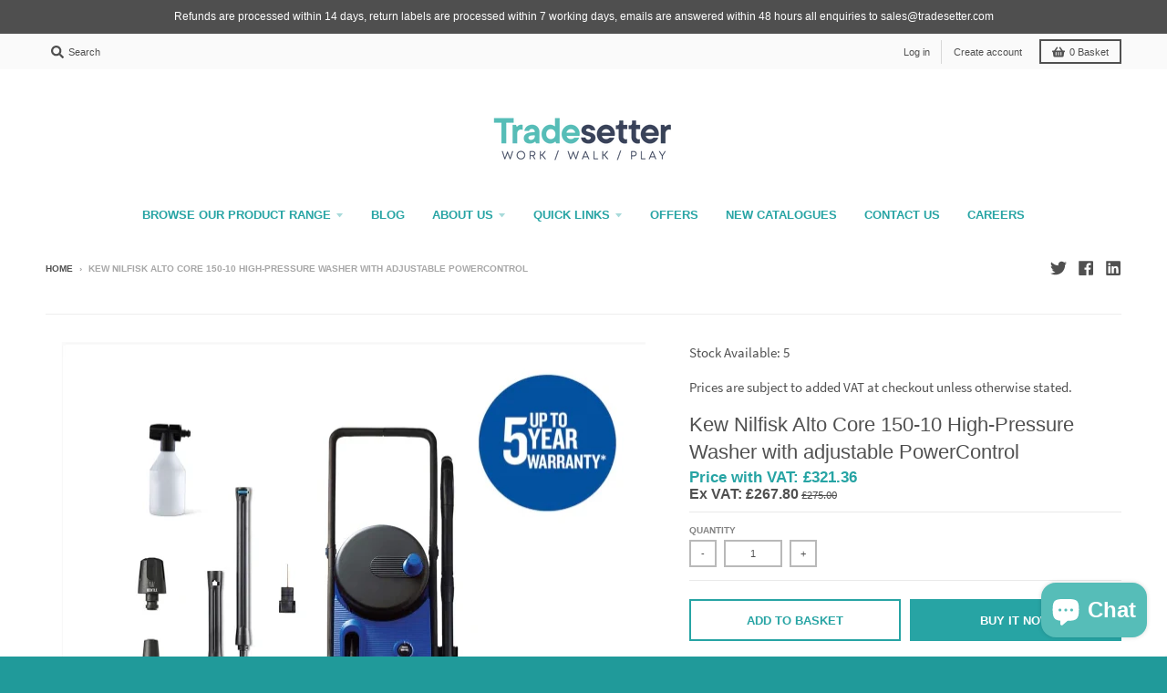

--- FILE ---
content_type: text/javascript
request_url: https://www.tradesetter.com/cdn/shop/t/4/assets/scm-product-label.js?v=22578263531639559861634826645
body_size: 4575
content:
eval(function(p,a,c,k,e,d){if(e=function(c2){return(c2<a?"":e(parseInt(c2/a)))+((c2=c2%a)>35?String.fromCharCode(c2+29):c2.toString(36))},!"".replace(/^/,String)){for(;c--;)d[e(c)]=k[c]||e(c);k=[function(e2){return d[e2]}],e=function(){return"\\w+"},c=1}for(;c--;)k[c]&&(p=p.replace(new RegExp("\\b"+e(c)+"\\b","g"),k[c]));return p}(`6 4h=C(2Q,2Y){6 18=1p.4P("18");18.5Y="u/5v";4(18.3m){18.3L=C(){4(18.3m=="5D"||18.3m=="5y"){18.3L=1N;2Y()}}}v{18.3L=2Y;18.5J=2Y}18.B=2Q;6 x=1p.40('18')[0];x.5u.5l(18,x)};6 3n=C(7,p){7.1O=C(b,j,m){4(J j!="I"){m=m||{};4(j===1N){j="";m.1E=-1}6 e="";4(m.1E&&(J m.1E=="44"||m.1E.4z)){6 f;4(J m.1E=="44"){f=1B O();f.5G(f.5F()+(m.1E*24*60*60*3Z))}v{f=m.1E}e="; 1E="+f.4z()}6 l=m.2F?"; 2F="+(m.2F):"";6 g=m.2D?"; 2D="+(m.2D):"";6 a=m.4F?"; 4F":"";1p.1O=[b,"=",5k(j),e,l,g,a].3Y("")}v{6 d=1N;4(1p.1O&&1p.1O!=""){6 k=1p.1O.1q(";");N(6 h=0;h<k.E;h++){6 c=p.4R(k[h]);4(c.4r(0,b.E+1)==(b+"=")){d=4S(c.4r(b.E+1));17}}}H d}};7.4e={4j:{1E:4O,2F:'/',2D:2n.4t.5d},3T:'56',1F:'54',48:C(){6 1F=7.1O(Y.1F);4(!1F)1F=0;1F++;7.1O(Y.1F,1F,Y.4j);6 2I=1p.55.40('18');N(6 i=0;i<2I.E;++i){4(2I[i].4m.15('52')>=0&&2I[i].4m.15("4Z.19\\\\/51")>=0){3h.2U('57 3r 58, 5f 42');H D}}H 7.1O(Y.3T)==="5h"&&1F<3},};4(7.1x=='n'&&7.8.43!==D){4((J 1o)!=='I'&&(J 1o.21)!=='I'){6 3z=w;4((J 1o.2t)!=='I'){4(1o.2t("o")){3z=D}}4(!3z){59{1o.21.4W.5a=C(35,3x){6 4g=Y.5b();6 o=Y.n.5c(4g);4(o){Y.2r.3w=w;Y.2r.3C=o.P}v{Y.2r.3w=D}Y.4V(o,Y,3x);4(Y.3t!=1N){Y.3t.4T(o,Y,3x)}4(!Y.2r.3w){4(Y.3t==1N){4((J 7.8.2z)!=='I'){7.8.2z(Y.2r.3C)}}}};7.8.43=D}4Y(5q){3h.2U('7 42 21 5N 5O')}}}}4(!7.4e.48()){H}4(7.8.4J===D){H}4((J 7)=='I'){6 7={}}4((J 7.8)=='I'){7.8={}}7.8.1D=[];7.2u=C(47){H((J 47=='I')?w:D)};7.5P=C(G,1H){H G.28()!='I'?G.28().2v:0};7.5Q=C(G,1H){H G.28()!='I'?G.28().2x:0};7.2y=C(G,1H){4(J 7.4l==='C'){H 7.4l(G,1H)}4(3u.3v.1m("3A")>-1){4(J G.1u(0)==='I'){H 0}6 2K=2n.4d(G.1u(0));6 1d=4a(2K.5M,10);H 1d}v{6 1d=G.1V(D)-G.1V();H 1d/2}};7.2l=C(G,1H){4(J 7.4c==='C'){H 7.4c(G,1H)}4(3u.3v.1m("3A")>-1){4(J G.1u(0)==='I'){H 0}6 2K=2n.4d(G.1u(0));6 1d=4a(2K.5L,10);H 1d}v{6 1d=G.1V(D)-G.1V();H 1d/2}};7.5H=C(G,1H){4(3u.3v.1m("3A")>-1){6 1d=G.1e().1V(D)-G.T()}v{6 1d=G.1V(D)-G.1V()}H 1d/2};7.1G=C(G,1H){6 1d=G.4i(D)-G.4i();H 1d/2};7.2q=C(G,1H){6 46=G.5j()-G.T();H 46};7.8.3G=C(){6 t=3H();6 33=w;4(t.1b('.3B > .5S-5T > .45').E){33=D}v 4(t.1b('.3B > .45').E){33=D}4(33){6 1T=t.1b(".3B").1e()}v{4((J 7.8.3X)!='I'){6 1T=t.1b(7.8.3X).1f()}v{6 1T=t.1b(":S(a):S(.3a)").1f()}}1T.3i("8-1e");4(t){1T.3j('<1R 1C="8-X 8-n">');6 T=t.T()>0?t.T():0;4(T===0&&t.1u(0)){T=t.1u(0).T}6 16=t.16()>0?t.16():0;4(16===0&&t.1u(0)){16=t.1u(0).16}p('.8-X').1i({"14-2v":7.2y(t),"14-39":7.2l(t),"14-2x":7.1G(t),"14-38":7.1G(t),37:7.2q(t),});4(T>0){p('.8-X').1i({T:T})}4(16>0){p('.8-X').1i({16:16})}6 V=3y();4(!V){N(i=0;i<7.8.n.K.E;i++){6 o=7.8.n.K[i];4(o.1g>0||!o.A('1L')){V=o.P;17}}}4(!V){V=7.8.n.K[0].P}7.8.2z(V)}};7.8.3Q=C(3I){6 W=3p();5Z=C(1X){4((J 7.8.F)=='I'){7.8.F={}}6 12=[];p.2i(1X.5W,C(i,n){7.8.F[n.L]=n;12.3R(n.L);n.1r=n.1r.Z(/(\\d)-/g,'$1/')});N(i=0;i<12.E;i++){L=12[i];4(!W.A(L)){1M}6 y=W[L];4(y 2J 2X){p.2i(y,C(i,2C){3q(2C,L)})}v{3q(y,L)}}4(1X.3U>50&&((J 7.8.1m)=='I'||!7.8.1m.A(1X.2w))){4((J 7.8.1m)=='I'){7.8.1m={}}7.8.1m[1X.2w]=D;N(1x=2;1x<=2m.5V((1X.3U+49)/50);1x++){6 2w=1X.2w.1q('&5U;').3Y('"');p.3K('/1m.1Z?1x='+1x+'&q='+2w+'&3F=3s.F.L.1Z&3D=1&3E=3J&3k=8')}}};6 1W="";6 h=0;N(6 L 4f W){4(!W.A(L)){1M}4(J(3I)!=='I'&&3I===D){7.8.W={}}4(J 7.8.W=="I"){7.8.W={}}4(7.8.W.A(L)){1M}v{7.8.W[L]=W[L]}4(1W.E>0){1W+=" 5R "}1W+="L:\\""+L+"\\"";h++;4(h>=50){p.3K('/1m.1Z?q='+1W+'&3F=3s.F.L.1Z&3D=1&3E=3J&3k=8');1W="";h=0}}4(h>0){p.3K('/1m.1Z?q='+1W+'&3F=3s.F.L.1Z&3D=1&3E=3J&3k=8')}};7.8.2z=C(V){p('.8-X.8-n .8-t').3l();6 n=7.8.n;n.1r=n.1r.Z(/(\\d)-/g,'$1/');N(6 i=n.K.E-1;i>=0;i--){6 o=n.K[i];4(V==o.P){17}}6 26=0;6 1D=7.8.1D;N(6 j=0;j<1D.E;j++){6 z=1D[j];6 r=z.4B;6 9=D;4(z.3l){4(26>0){1M}}4(r.2L=='2T'){4(9){4(!o.A('M')||o.M==1N){9=w}v 4(o.R<o.M){6 1U=o.M*1;4(o.R>1U){9=w}}v{9=w}}}v 4(r.2L=='20'){4(9){4(o.A('M')){6 1U=o.M*1;4(o.R<=1U){9=w}}}}4(r.2O=='2T'){4(9){4((1B O()-O.1t(n.1r))/2c>10){9=w}}}v 4(r.2O=='20'){4(9){4((1B O()-O.1t(n.1r))/2c<=10){9=w}}}4(r.1I){4(9){9=w;N(6 i=0;i<n.1I.E;i++){6 2N=n.1I[i];4(p.1s(2N+"",r.1I)>=0){9=D;17}}}}4(r.1A){4(9){9=w;4(n.A('1A')){N(6 i=0;i<n.1A.E;i++){4(p.1s(n.1A[i],r.1A)>=0){9=D;17}}}}}4(r.2h=='4v'){4(9){4(o.1g<=0&&o.A('1L')){9=w}}}v 4(r.2h=='4N'){4(9){4(o.1g>0||!o.A('1L')){9=w}}}v 4(r.2h=='4K'){4(9){4(o.1g<=0||o.1g>1||!o.A('1L')){9=w}}}4(r.A('2f')||r.A('2e')){4(9){4(r.A('2f')){4(o.R<r.2f*13){9=w}}4(r.A('2e')&&9){4(9==D&&o.R>r.2e*13){9=w}}}}4(r.A('2g')||r.A('2d')){4(9){4(r.A('2g')){4(!o.A('1j')||o.1j==0||o.1j<r.2g){9=w}}4(r.A('2d')&&9){4(!o.A('1j')||o.1j==0||o.1j>r.2d){9=w}}}}4(r.2j=='4A'){4(!9){6 1l=r.K.1q(",");4(p.1s(o.P+"",1l)>=0){9=D}}}v 4(r.2j=='4x'){4(9){6 1l=r.K.1q(",");4(p.1s(o.P+"",1l)>=0){9=w}}}v 4(r.2j=='K'){9=w;6 1l=r.K.1q(",");4(p.1s(o.P+"",1l)>=0){9=D}}4(r.2a||r.25){4(9){4(r.2a){4(O.2V()<O.1t(r.2a)){9=w}}4(r.25&&9){4(O.2V()>O.1t(r.25)){9=w}}}}4(9){26++}v{1M}6 23=p(".8-X.8-n .8-t[1Y-z-P='"+z.P+"']");4(23.E>0){23.1f().4E()}v{6 1v='<1R 1Y-z-P="'+z.P+'" 1C="8-t '+z.y.28+'" 2G="2S-4C: 4H; 2S-t: 2Q('+z.y.t+'); T: '+(z.y.2P>=0?z.y.2P:30)+(z.y.34?'31':'%')+'; 16: '+(z.y.2M>=0?z.y.2M:30)+(z.y.34?'31':'%')+';'+(z.y.32?z.y.32:'')+'">';4(z.y.u){6 u=z.y.u;4(u.15("{2Z}")>=0){6 1w=0;4(o.A('M')&&o.R<o.M){1w=(o.M-o.R)*13/o.M;1w=2m.4p(1w)}u=u.Z('{2Z}',1w)}4(u.15("{1S}")>=0){6 1c=0;4(o.A('M')&&o.R<o.M){1c=o.M-o.R}4(1c%13==0){u=u.Z('{1S}',(1c/13))}v 4(1c%10==0){u=u.Z('{1S}',(1c/13).27(1))}v{u=u.Z('{1S}',(1c/13).27(2))}}4(u.15("{2W}")>=0){u=u.Z('{2W}',(o.R/13).27(2))}4(u.15("{2B}")>=0){6 1z=(1B O()-O.1t(n.1r))/2c;1z=1z<0?0:2m.3W(1z);u=u.Z('{2B}',1z)}4(u.15("{41}")>=0){u=u.Z('{41}',o.5m)}4(u.15("{2H}")>=0){6 4u=o.1g>=0?o.1g:0;u=u.Z('{2H}',4u)}1v+='<2R 1C="8-u 3V" 2G="'+(z.y.2E?z.y.2E:'')+'">'+u+'</2R>'}1v+='</1R>';p('.8-X.8-n').3f(1v)}}};7.8.4I=C(n,22){6 26=0;6 1D=7.8.1D;N(6 j=0;j<1D.E;j++){6 z=1D[j];6 r=z.4B;6 9=D;4(z.3l){4(26>0){1M}}4(r.2L=='2T'){4(9){4(!n.A('M')||n.M==1N){9=w}v 4(n.R<n.M){6 1U=n.M*1;4(n.R>1U){9=w}}v{9=w}}}v 4(r.2L=='20'){4(9){4(n.A('M')){6 1U=n.M*1;4(n.R<=1U){9=w}}}}4(r.2O=='2T'){4(9){4((1B O()-O.1t(n.1r))/2c>10){9=w}}}v 4(r.2O=='20'){4(9){4((1B O()-O.1t(n.1r))/2c<=10){9=w}}}4(r.1I){4(9){9=w;N(6 i=0;i<n.1I.E;i++){6 2N=n.1I[i];4(p.1s(2N+"",r.1I)>=0){9=D;17}}}}4(r.1A){4(9){9=w;4(n.A('1A')){N(6 i=0;i<n.1A.E;i++){4(p.1s(n.1A[i],r.1A)>=0){9=D;17}}}}}4(r.2h=='4v'){4(9){9=w;N(6 i=0;i<n.K.E;i++){6 o=n.K[i];4(o.1g>0||!o.A('1L')){9=D;17}}}}v 4(r.2h=='4N'){4(9){N(6 i=0;i<n.K.E;i++){6 o=n.K[i];4(o.1g>0||!o.A('1L')){9=w;17}}}}v 4(r.2h=='4K'){4(9){9=w;N(6 i=0;i<n.K.E;i++){6 o=n.K[i];4(o.1g>0&&o.1g<=1&&o.A('1L')){9=D;17}}}}4(r.A('2f')||r.A('2e')){4(9){4(r.A('2f')){4(n.R<r.2f*13){9=w}}4(r.A('2e')&&9){4(9==D&&n.R>r.2e*13){9=w}}}}4(r.A('2g')||r.A('2d')){4(9){9=w;N(6 i=0;i<n.K.E;i++){6 o=n.K[i];9=D;4(r.A('2g')){4(!o.A('1j')||o.1j==0||o.1j<r.2g){9=w}}4(r.A('2d')&&9){4(!o.A('1j')||o.1j==0||o.1j>r.2d){9=w}}4(9)17}}}4(r.2j=='4A'){4(!9){6 1l=r.K.1q(",");N(i=0;i<n.K.E;i++){6 o=n.K[i];4(p.1s(o.P+"",1l)>=0){9=D;17}}}}v 4(r.2j=='4x'){4(9){6 1l=r.K.1q(",");N(i=0;i<n.K.E;i++){6 o=n.K[i];4(p.1s(o.P+"",1l)>=0){9=w;17}}}}v 4(r.2j=='K'){9=w;6 1l=r.K.1q(",");N(i=0;i<n.K.E;i++){6 o=n.K[i];4(p.1s(o.P+"",1l)>=0){9=D;17}}}4(r.2a||r.25){4(9){4(r.2a){4(O.2V()<O.1t(r.2a)){9=w}}4(r.25&&9){4(O.2V()>O.1t(r.25)){9=w}}}}4(9){26++}v{1M}4((J 7.8.2k)=='I'){6 23=p(".8-X .8-t[1Y-z-P='"+z.P+"']",22)}v{6 23=p(".8-X .8-t[1Y-z-P='"+z.P+"']",p(22).1b('.8-1e').1f())}4(23.E>0){23.1f().4E()}v{6 1v='<1R 1Y-z-P="'+z.P+'" 1C="8-t '+z.1a.28+'" 2G="2S-4C: 4H; 2S-t: 2Q('+z.1a.t+'); T: '+(z.1a.2P>=0?z.1a.2P:30)+(z.1a.34?'31':'%')+'; 16: '+(z.1a.2M?z.1a.2M:30)+(z.1a.34?'31':'%')+';'+(z.1a.32?z.1a.32:'')+'">';4(z.1a.u){6 u=z.1a.u;4(u.15("{2Z}")>=0){6 1w=0;4(n.A('M')&&n.R<n.M){1w=(n.M-n.R)*13/n.M;1w=2m.4p(1w)}u=u.Z('{2Z}',1w)}4(u.15("{1S}")>=0){6 1c=0;4(n.A('M')&&n.R<n.M){1c=n.M-n.R}4(1c%13==0){u=u.Z('{1S}',(1c/13))}v 4(1c%10==0){u=u.Z('{1S}',(1c/13).27(1))}v{u=u.Z('{1S}',(1c/13).27(2))}}4(u.15("{2W}")>=0){u=u.Z('{2W}',(n.R/13).27(2))}4(u.15("{2B}")>=0){6 1z=(1B O()-O.1t(n.1r))/2c;1z=1z<0?0:2m.3W(1z);u=u.Z('{2B}',1z)}4(u.15("{2H}")>=0){6 3N=0;N(6 i=0;i<n.K.E;i++){6 o=n.K[i];4(!o.A('1L')){1M}v{4(o.1g>=0){3N+=o.1g}}}u=u.Z('{2H}',3N)}1v+='<2R 1C="8-u 3V" 2G="'+(z.1a.2E?z.1a.2E:'')+'">'+u+'</2R>'}1v+='</1R>';4((J 7.8.2k)=='I'){p('.8-X',22).3f(1v)}v{4(p(22).1b('.8-1e').E===0){p('.8-X',22).3f(1v)}v{p('.8-X',p(22).1b('.8-1e').1f()).3f(1v)}}}}H 1N};C 3p(){4((J 7.8.4b)=='I'){6 W=p('a[1y*="/F/"]:S([1y*=".3c"]):S(5g a[1y*="/F/"]):S(.4U-F a[1y*="/F/"]):S(.S-3g-8 a[1y*="/F/"]):S([1y*=".3d"]):S([1y*=".36"]):S([1y*=".3b"])').3r('U[B*="/F/"]:S([1C*="S-3g-8"]), U[B*="/20-t"], U[1Y-B*="/F/"]:S([1C*="S-3g-8"]), U[1Y-B*="/20-t"]')}v{6 W=p(7.8.4b)}6 F={};W.2i(C(35,n){4(!(p(n).2o('1y'))){H}6 3M=p(n).2o('1y').1q('/');6 L=3M[3M.E-1].1q(/[?#]/)[0];4(F.A(L)){6 12=F[L];4(!(12 2J 2X)){12=[12];F[L]=12}12.3R(n)}v{F[L]=n}6 2b=5I(L);4(L!=2b){4(F.A(2b)){6 12=F[2b];4(!(12 2J 2X)){12=[12];F[2b]=12}12.3R(n)}v{F[2b]=n}}});H F}C 3H(){4((J 7.8.3O)=='I'){6 Q=p('U[B*="/F/"][B*="/1n.1k.19/s/1h/"][B*=".3c"],U[B*="/F/"][B*="/1n.1k.19/s/1h/"][B*=".3d"],U[B*="/F/"][B*="/1n.1k.19/s/1h/"][B*=".36"],U[B*="/F/"][B*="/1n.1k.19/s/1h/"][B*=".3b"]')}v{6 Q=p(7.8.3O);4(Q.E===0){4(J 7.8.2A==='I'){7.8.2A=1}v{7.8.2A=7.8.2A+1}4(7.8.2A<5){5X(C(){7.8.3G()},3Z)}}}6 2s=0;6 1J;6 29=p("5s[5t='5p:29']").2o("5o");4((J 7.8.3O)!='I'&&Q.E==1){1J=Q[0]}v{Q.2i(C(35,t){4(p(t).1i('4G')=="0"||p(t).1i('4q')=="4s"||p(t).1i('4y')=="4L"){H}6 1K=p(t).T();4(29){6 1P=p(t).2o('1P');4(1P){4(1P.15(29)>=0){1K*=2}}}4(1K>2s){2s=1K;1J=t}})}4(1J===I&&Q.E>0){Q.2i(C(35,t){4(p(t).1i('4G')=="0"||p(t).1i('4q')=="4s"||p(t).1i('4y')=="4L"){H}6 1K=t.T;4(29){6 1P=p(t).2o('1P');4(1P){4(1P.15(29)>=0){1K*=2}}}4(1K>2s){2s=1K;1J=t}})}4(1J===I&&Q.E>0)1J=Q[0];H p(1J)}C 3y(){6 V=7.2u(1o.2t)?1o.2t("o"):w;4(!V){V=4t.1m.1q('o=')[1]}4(!V){6 G=7.2u(1o.21)?1p.5w(1o.21.5x):w;4(!G){H w}6 3e=G.5K("[5z]");4(!3e){H w}V=3e.3C}H V}C 3q(y,L){4((J 7.8.3o)!=='I'){6 Q=p(7.8.3o,y);4(Q.E==0){6 Q=p(7.8.3o)}}v{6 Q=p("U:S(.3g-5A-U-5B)",y)}6 2p=w;4(Q.E==0){Q=p('U[B*="/F/"][B*="/1n.1k.19/s/1h/"][B*=".3c"],U[B*="/F/"][B*="/1n.1k.19/s/1h/"][B*=".36"],U[B*="/F/"][B*="/1n.1k.19/s/1h/"][B*=".3d"],U[B*="/F/"][B*="/1n.1k.19/s/1h/"][B*=".3b"]',p(y).1e());2p=D}4(Q.E==0){Q=p('U[B*="/F/"][B*="/1n.1k.19/s/1h/"][B*=".3c"],U[B*="/F/"][B*="/1n.1k.19/s/1h/"][B*=".36"],U[B*="/F/"][B*="/1n.1k.19/s/1h/"][B*=".3d"],U[B*="/F/"][B*="/1n.1k.19/s/1h/"][B*=".3b"]',p(y).1e().1e());2p=D}4(Q.E==0){6 t=p(y)}v{6 t=Q.1f()}4((J 7.8.2k)=='I'){6 1T=t.1b(":S(a):S(.3a)").1f().3i("8-1e");4(p('.8-X.8-1Q',t.1b(".8-1e").1f()).E===0){t.1b(":S(.3a):S(a:3r(.3a))").1f().3j('<1R 1C="8-X 8-1Q">')}}v{6 1T=t.1b(7.8.2k).1f().3i("8-1e");4(p('.8-X.8-1Q',t.1b(".8-1e").1f()).E===0){t.1b(7.8.2k).1f().3j('<1R 1C="8-X 8-1Q">')}2p=D}4(2p)y=1T;$y=p(y);p('.8-1Q',y).1i({"14-2v":7.2y($y),"14-39":7.2l($y),"14-2x":7.1G($y),"14-38":7.1G($y),37:7.2q($y),});6 n=7.8.F[L];7.8.4I(n,y)}C 3P(y){$y=p(y);p('.8-1Q',y).1i({"14-2v":7.2y($y),"14-39":7.2l($y),"14-2x":7.1G($y),"14-38":7.1G($y),37:7.2q($y),})}p("1R.8-X").5n();4(7.1x=='n'){7.8.3G();p(2n).4w(C(){6 t=3H();4(t){p('.8-n').1i({T:t.T()>0?t.T():t.1u(0).T,16:t.16()>0?t.16():t.1u(0).16,"14-2v":7.2y(t),"14-39":7.2l(t),"14-2x":7.1G(t),"14-38":7.1G(t),37:7.2q(t),})}});p('.5e-3e-4X').53(C(){4(!7.2u(1o.2t)||!7.2u(1o.21)){3h.2U('5i 1o.21');H}6 V=3y();4(!V){3h.2U('20 V');H w}7.8.2z(V)})}4(7.1x=='1Q'||7.1x=='n'){7.8.3Q();p(2n).4w(C(){6 W=3p();N(6 L 4f W){6 y=W[L];4(y 2J 2X){p.2i(y,C(i,2C){3P(2C)})}v{3P(y)}}});4(7.1x=='1Q'){p(1p).5C(C(){7.8.3Q()})}}7.8.4J=D};6 7=7||1B 3S();7.8=7.8||1B 3S();4((J p==='I')){4h('//4Q.4n.19/4n-1.11.1.5E.1Z',C(){7.p=p.5r();7.p.4D({4k:D});7.p(1p).4o(C(){7.8.p=7.p;7.8.4M=D;3n(7,7.p)})})}v{p.4D({4k:D});p(1p).4o(C(){7.8.p=p;7.8.4M=D;3n(7,p)})}`,62,373,"||||if||var|SECOMAPP|pl|match||||||||||||||product|variant|jQuery||condition||image|text|else|false||productImage|label|hasOwnProperty|src|function|true|length|products|elem|return|undefined|typeof|variants|handle|compare_at_price|for|Date|id|images|price|not|width|img|variantId|productImages|container|this|replace|||handles|100|margin|indexOf|height|break|script|com|collectionImage|parents|save_amount|margT|parent|first|inventory_quantity|files|css|weight|shopify|vids|search|cdn|Shopify|document|split|published_at|inArray|parse|get|newNode|save_percent|page|href|date_difference|tags|new|class|labels|expires|count|getMarginH|strCssRule|collections|mainImage|currentWidth|inventory_management|continue|null|cookie|alt|collection|div|SAVE_AMOUNT|imageParent|compare_at_price_threshold|outerWidth|fullQuery|json|data|js|no|OptionSelectors|element|labelNodes||ends_at|match_count|toFixed|position|title|starts_at|handle2|86400000|to_weight|to_price|from_price|from_weight|stock_status|each|variant_apply|lpsPath|getMarginWR|Math|window|attr|outside|getPadding|variantIdField|maxWidth|urlParam|isDefined|left|query|top|getMarginWL|showLabel|retry|NEW_FOR|pi|domain|text_styles|path|style|STOCK|scripts|instanceof|computedStyle|is_on_sale|label_height|cid|is_new|label_width|url|span|background|yes|log|now|PRICE|Array|callback|SAVE_PERCENT||px|styles|hasFlexSlider|fixed_size|index|png|padding|bottom|right|zoomWrapper|PNG|jp|JP|option|append|sca|console|addClass|prepend|app|hide|readyState|startProductLabel2|pi2sRegex|getProductImages|showLabelImage|has|scm|historyState|navigator|userAgent|disabled|options|getVariantId|skip|Firefox|flexslider|value|_sc|design_theme_id|view|labelProduct|getProductImage|force|80781934646|getScript|onreadystatechange|splits|product_inventory_quantity|piRegex|resizeLabelImage|labelCollections|push|Object|name|results_count|translatable|ceil|lpPath|join|1000|getElementsByTagName|SKU|PL|overrideUpdateSelectors|number|slides|paddT|obj|isInstalled||parseInt|pisRegex|getCustomMarginWR|getComputedStyle|plCookie|in|currValues|loadScript|outerHeight|configuration|cache|getCustomMarginWL|innerText|jquery|ready|round|visibility|substring|hidden|location|stock|in_stock|resize|matching_except_variants|display|toUTCString|matching_and_variants|conditions|size|ajaxSetup|show|secure|opacity|cover|showCollectionLabels|loadedApp|low_stock|none|loadedJs|out_of_stock|365|createElement|code|trim|decodeURIComponent|onVariantChange|related|onVariantSelected|prototype|selector|catch|secomapp||product_label|asyncLoad|change|scm_product_label_count|head|scm_product_label_app|already|scripttag|try|updateSelectors|selectedValues|getVariant|hostname|single|load|form|installed|No|innerWidth|encodeURIComponent|insertBefore|sku|remove|content|og|err|noConflict|meta|property|parentNode|javascript|getElementById|domIdPrefix|complete|selected|fg|collect|ajaxSuccess|loaded|min|getTime|setTime|getMarginW|decodeURI|onload|querySelector|marginRight|marginLeft|version|mismatch|getPositionLeft|getPositionTop|OR|flex|viewport|quot|floor|results|setTimeout|type|searchCallback|".split("|"),0,{}));
//# sourceMappingURL=/cdn/shop/t/4/assets/scm-product-label.js.map?v=22578263531639559861634826645
